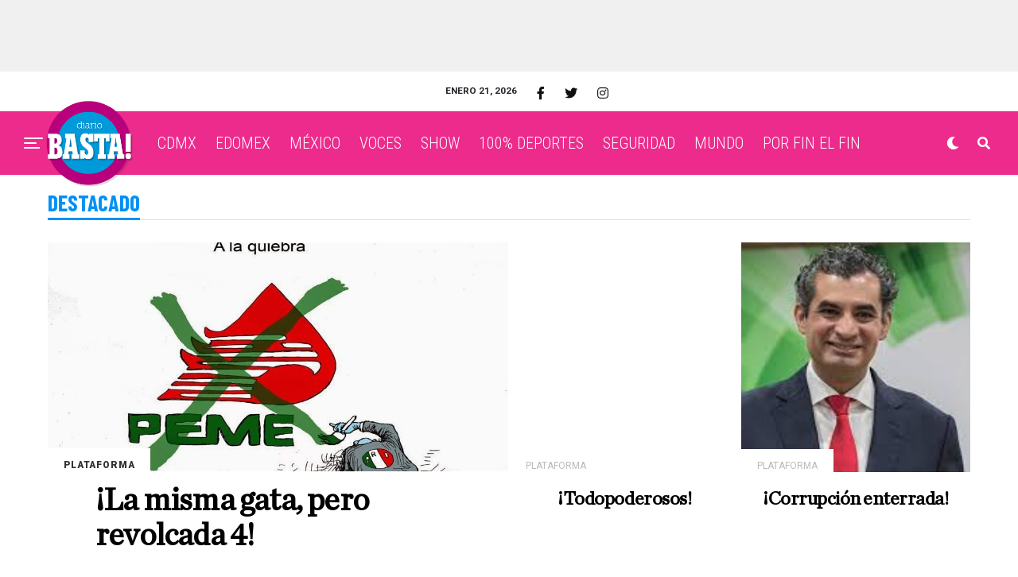

--- FILE ---
content_type: text/html; charset=utf-8
request_url: https://www.google.com/recaptcha/api2/aframe
body_size: 266
content:
<!DOCTYPE HTML><html><head><meta http-equiv="content-type" content="text/html; charset=UTF-8"></head><body><script nonce="pvqmnA0pQI8Ao0vijd7ULA">/** Anti-fraud and anti-abuse applications only. See google.com/recaptcha */ try{var clients={'sodar':'https://pagead2.googlesyndication.com/pagead/sodar?'};window.addEventListener("message",function(a){try{if(a.source===window.parent){var b=JSON.parse(a.data);var c=clients[b['id']];if(c){var d=document.createElement('img');d.src=c+b['params']+'&rc='+(localStorage.getItem("rc::a")?sessionStorage.getItem("rc::b"):"");window.document.body.appendChild(d);sessionStorage.setItem("rc::e",parseInt(sessionStorage.getItem("rc::e")||0)+1);localStorage.setItem("rc::h",'1768991493268');}}}catch(b){}});window.parent.postMessage("_grecaptcha_ready", "*");}catch(b){}</script></body></html>